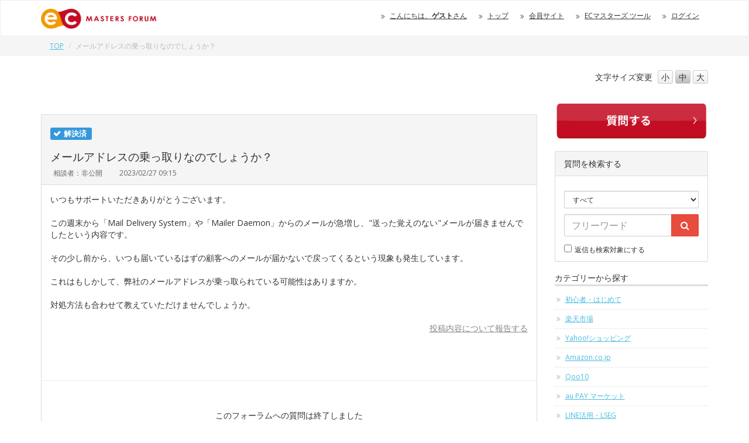

--- FILE ---
content_type: text/css
request_url: https://forum.ec-masters.net/css/view_add_style.css
body_size: 23085
content:
@charset "UTF-8";

/* ==========================================
  基本設定
========================================== */
ul {
    list-style-type: none;
}

.flex {
    display: flex;
}

.menulist a {
    border: none;
    text-decoration: none;
    color: #333;
}

.sp {
    display: none;
}

.pc {
    display: block;
}

/* ==========================================
  ユーザー情報エリア
========================================== */
.user-info-wrap {
    border: 1px solid #ddd;
    border-radius: 2px;
    padding: 10px;
    margin-bottom: 2rem;
    background: #f9f9f9;
    align-items: center;
}

/* ユーザー画像 */
.userimg {
    margin-top: 0.5rem;
    margin-left: 1rem;
    margin-right: 1rem;
    padding-right: 0;
}

.userimg img {
    border-radius: 50%;
}

/* ユーザー名 */
.name {
    font-size: 16px;
    display: flex;
    align-items: center;
    margin-right: 2rem;
}

.small {
    font-size: 12px;
    color: #777;
    margin-top: 0.5rem;
    margin-left: 5px;
}

/* コメント・リアクション数 */
.all-comment,
.all-reaction {
    font-size: 14px;
    display: flex;
    margin-right: 2rem;
    align-items: center;
    justify-content: center;
}

.all-comment {
    padding-right: 0 !important;
}

/* アクティビティ表示 */
.act1,
.act2 {
    display: flex;
    align-items: center;
}

.act1 {
    font-size: 12.5px;
    padding: 0.5rem;
}

.act1 span,
.act2 span {
    display: block;
    position: relative;
    background: #ebebeb;
    padding: 0.4rem 0.4rem 0.4rem 2.9rem;
}

.act1 span:before,
.act2 span:before {
    content: '';
    display: block;
    width: 16px;
    height: 16px;
    background-size: contain;
    background-repeat: no-repeat;
    position: absolute;
    top: 0.4rem;
    left: 0.9rem;
}

.act1 span:before {
    background-image: url(../img/clap2.svg);
}

.act2 span:before {
    background-image: url(../img/heart.svg);
}

/* フォントサイズ変更 */
.fs1 {
    font-size: 1.1em;
}

.fs2 {
    font-size: 1.2em;
}

.fs3 {
    font-size: 1.3em;
}

/* ==========================================
  アラートボックス
========================================== */
.alert-box .info {
    color: #e12727;
    background: #FFF8F8;
    display: flex;
    width: 33%;
    font-size: 0.9em;
    justify-content: space-between;
    border: 1px solid #e12727;
    border-radius: 4px;
    padding: 0.3rem 1rem;
    line-height: 1.7rem;
}

.close-btn {
    background: none;
     
    border: none;
    font-size: 40px;
    cursor: pointer;
    color: #e12727;
}

.close-btn:hover {
    color: #333;
}

/* ==========================================
  マイメニュー
========================================== */
.mymenu-wrap {
    font-size: 1.1em;
}

.mymenu-wrap li {
    border-left: 1px solid #ccc;
    padding: 0.5rem 3rem;
    position: relative;
}

.mymenu-wrap li:last-child {
    border-right: 1px solid #ccc;
}

/* メニューアイコン */
.mymenu-wrap .news,
.mymenu-wrap .qa,
.mymenu-wrap .bookmark {
    position: relative;
    padding-left: 5rem;
}

.mymenu-wrap .news:before,
.mymenu-wrap .qa:before,
.mymenu-wrap .bookmark:before {
    content: '';
    display: block;
    width: 18px;
    height: 18px;
    background-size: contain;
    background-repeat: no-repeat;
    position: absolute;
    top: 0.5rem;
    left: 2.6rem;
}

.mymenu-wrap .news:before {
    background-image: url(../img/info.svg);
}

.mymenu-wrap .qa:before {
    background-image: url(../img/balloon.svg);
}

.mymenu-wrap .bookmark:before {
    background-image: url(../img/bookmark.svg);
}

/* 通知バッジ */
.notification-badge {
    position: absolute;
    top: -0.4em;
    right: 1em;
    background: #f44336;
    color: #fff;
    font-size: 0.85em;
    width: 1.5em;
    height: 1.5em;
    text-align: center;
    border-radius: 50%;
    line-height: 1.5em;
    display: block;
}

.menulist {
    list-style: none;
    padding: 0;
    margin: 0;
    display: flex;
}

.menulist li {
    position: relative;
}

.menulist .news {
    position: relative;
}

/* ==========================================
  FAQセクション
========================================== */
.faq-section {
    background-color: #f8f9ff;
    margin: 2rem 0;
    border-radius: 8px;
    width: 100%;
    text-align: center;
}
.faq-list a{
    text-decoration: none;
}

/* FAQタイトル */
.faq-title {
    text-align: center;
    color: #217dbb;
    margin-bottom: 1.5rem;
    position: relative;
    background-color: #e1f0fa;
    padding: 1rem;
    border-radius: 4px;
    font-size: 1.7rem !important;
}

.faq-title:before {
    font-family: FontAwesome;
    content: '\f29c';
    color: #217dbb;
    margin-right: 8px;
    font-size: 2rem !important;
    position: relative;
    top: 1px;
}

.faq-subtitle {
    text-align: center;
    color: #666;
    font-size: 1.4rem;
    margin-top: 1rem;
}

/* FAQリスト */
.faq-list {
    justify-content: space-between;
    gap: 1rem;
    margin-bottom: 0;
    padding: 0.5rem 2rem 0 2rem;
}

.faq-list li {
    text-align: center;
    padding: 1rem;
    background: #fff;
    border-radius: 8px;
    transition: all 0.3s ease;
}

.faq-list li:hover {
    transform: translateY(-5px);
    box-shadow: 0 4px 10px rgba(0, 0, 0, 0.1);
}

.faq-list img {
    margin-bottom: 1rem;
}

.faq-list p {
    font-size: 0.9rem;
    color: #333;
    font-size: 1.2rem;
    line-height: 1.4;
}

/* FAQボタン */
.faq-button {
    text-align: center;
}

.faq-button .btn {
    display: inline-block;
    padding: 0.8rem 2rem;
    background-color: #fff;
    color: #217dbb;
    border: 1px solid #217dbb;
    border-radius: 4px;
    text-decoration: none;
    transition: all 0.3s ease;
}

.faq-button .btn:hover {
    border: 1px solid #014e81;
    color: #014e81;
}

.q_cat {
    margin-right: 1rem;
    margin-left: 1rem;
}

/* ==========================================
  タブ切り替え
========================================== */
.tab-container {
    margin:2rem 0;
}

.tab-list {
    display: flex;
    list-style: none;
    margin: 0;
    padding: 0;
    border-bottom: 1px solid #ddd;
}

.tab-list li {
    flex: 1;
    text-align: center;
    cursor: pointer;
    padding: 1rem;
    color: #666;
    position: relative;
    transition: all 0.3s ease;
    background: #f5f5f5;
    margin-right: 2px;
    font-weight: bold;
    font-size: 1.4rem;
}

.tab-list li:last-child {
    margin-right: 0;
}

.tab-list li span {
    position: relative;
    z-index: 2;
}

.tab-list li.active {
    background: #f44336;
    color: #fff;
}

.tab-list li:first-child.active {
    background: #f44336;
}

.tab-list li:nth-child(2).active {
    background: #f44336;
}

.tab-list li:nth-child(3).active {
    background: #f44336;
}

.tab-list li:last-child.active {
    background: #f44336;
}

.tab-content {
    display: none;
    padding: 2rem 0;
}

.tab-content.active {
    display: block;
}

.maincon h3 {
    font-size: 15px;
    margin-top: 0;
}

/* タブ内のリストスタイル */
.faqlist li {
    border-bottom: 1px solid #eee;
    padding: 1rem 0;
}

.faqlist li:last-child {
    border-bottom: none;
}

.faqlist a {
    text-decoration: none;
    color: #333;
}

/* もっと見るボタン */
.more-btn {
    text-align: center;
    margin: 2rem 0;
}

.more-btn a {
    display: inline-block;
    padding: 0.8rem 3rem;
    background: #fff;
    border: 1px solid #bbbbbb;
    border-radius: 4px;
    color: #666;
    text-decoration: none;
    font-size: 1.2rem;
}

.more-btn a:hover {
    background: #f5f5f5;
}

/* ラベルスタイル */
.label {
    display: inline-block;
    padding: 0.4rem 0.9rem;
    margin-right: 0.5rem;
    border-radius: 3px;
    font-size: 1.3rem !important;
}

span.label.ic07 {
    background-color: #C000C0;
}

span.label.ic07:before {
    font-family: FontAwesome;
    content: '\f05a';
    color: #fff;
    display: block;
    width: 1em;
    height: 1em;
    position: absolute;
    left: 5px;
    top: 2px;
}

.label.ic01 {
    background-color: #f44336;
    color: #fff;
}

.label.ic02 {
    background-color: #4CAF50;
    color: #fff;
}

.label.ic03 {
    background-color: #2196F3;
    color: #fff;
}

.panel-heading span.label.ic01:before,
.panel-heading span.label.ic02:before,
.panel-heading span.label.ic03:before {
    left: 5px !important;
    top: 4px !important;
}


/* ==========================================
  お知らせ一覧
========================================== */
.news-list-wrap {
    margin: 0 0 2rem 0;
}

.news-list-wrap .list-item {
    padding: 1.5rem;
    border-bottom: 1px solid #eee;
    display: flex;
    align-items: flex-start;
    gap: 1rem;
}

.news-list-wrap .list-item.unread {
    background-color: #FFFDF3;
}

.news-list-wrap .icon {
    width: 32px;
    height: 22px;
    background-size: contain;
    background-repeat: no-repeat;
    flex-shrink: 0;
}

.news-list-wrap .icon.question {
    background-image: url(../img/q.svg);
}

.news-list-wrap .icon.info {
    background-image: url(../img/icon1.svg);
}

.news-list-wrap .icon.heart {
    background-image: url(../img/heart_red.svg);
}

.news-list-wrap .icon.clap {
    background-image: url(../img/clap_red.svg);
}

.news-list-wrap .content {
    flex: 1;
}

.news-list-wrap .title {
    font-size: 1.5rem;
    margin-bottom: 0.5rem;
    color: #E74C3C;
}

.news-list-title {
    font-weight: bold;
    font-size: 1.5rem;
    margin-bottom: 2rem;
    padding: 1rem 2rem;
    background-color: #EEEEEE;
}

.news-list-wrap .date {
    font-size: 1.2rem;
    color: #666;
}

.news-list-wrap .list-item a {
    display: flex;
    align-items: flex-start;
    gap: 1rem;
    text-decoration: none;
    color: inherit;
}

.user-info-wrap {
    border: 1px solid #ddd;
    border-radius: 2px;
    padding: 10px;
    margin-bottom: 2rem;
    background: #f9f9f9;
    align-items: center;
}



.userimg,
.name,
.all-comment,
.allreaction {
    margin-right: 2rem;
}

.userimg img {
    border-radius: 50%;
}

.userimg {
    margin-top: 0.5rem;
    margin-left: 1rem;
    padding-right: 0;
}

.name {
    font-size: 16px;
    display: flex;
    align-items: center;
}

.small {
    font-size: 12px;
    color: #777;
    margin-top: 0.5rem;
    margin-left: 5px;
}

.all-comment,
.all-reaction {
    font-size: 14px;
    display: flex;
    margin-right: 2rem;
    align-items: center;
    justify-content: center;
}

.all-comment {
    padding-right: 0 !important;

}

.all-reaction {

    padding-right: 0;
}

.act1 {
    display: flex;
    align-items: center;
    font-size: 12.5px;
    padding: 0.5rem;
}

.act1 span {
    display: block;
    position: relative;
    background: #ebebeb;
    padding: 0.4rem 0.4rem 0.4rem 2.5rem;
    font-size: 12.5px;
}

.act1 span:before {
    content: '';
    display: block;
    width: 16px;
    height: 16px;
    background-image: url(../img/clap2.svg);
    background-size: contain;
    background-repeat: no-repeat;
    position: absolute;
    top: 0.4rem;
    left: 0.4rem;
}

.act2 {
    align-items: center;

    display: flex;

}




.fs1 {
    font-size: 1.1em;
}

.fs2 {
    font-size: 1.2em;
}

.fs3 {
    font-size: 1.3em;
}

.q_thank {
    width: 17px;
    margin-left: 0.1rem;
    margin-right: 0.2rem;
}

.q_clap {
    width: 17px;
    margin-left: 1rem;
}

.alert-box .info {
    color: #e12727;
    background: #FFF8F8;
    display: flex;
    justify-content: space-between;
    border: 1px solid #e12727;
    border-radius: 4px;
    padding: 0.5rem 1rem;
    width: 36%;
    line-height: 2rem;
}

.close-btn {
    background: none;
    border: none;
    font-size: 16px;
    cursor: pointer;
    color: #e12727;
}

.thanks-message p {
    font-size: 1.5rem;
}

.close-btn:hover {
    color: #333;
}

.mymenu-wrap {
    font-size: 1.1em;
}

.mymenu-wrap .news {
    position: relative;
    padding-left: 5rem;
}

.mymenu-wrap .news:before {
    content: '';
    display: block;
    width: 18px;
    height: 18px;
    background-image: url(../img/info.svg);
    background-size: contain;
    background-repeat: no-repeat;
    position: absolute;
    top: 0.5rem;
    left: 2.6rem;
}

.mymenu-wrap .qa {
    position: relative;
    padding-left: 5rem;
}

.mymenu-wrap .qa:before {
    content: '';
    display: block;
    width: 18px;
    height: 18px;
    background-image: url(../img/balloon.svg);
    background-size: contain;
    background-repeat: no-repeat;
    position: absolute;
    top: 0.5rem;
    left: 2.6rem;
}

.mymenu-wrap .bookmark {
    position: relative;
    padding-left: 5rem;
}

.mymenu-wrap .bookmark:before {
    content: '';
    display: block;
    width: 18px;
    height: 18px;
    background-image: url(../img/bookmark.svg);
    background-size: contain;
    background-repeat: no-repeat;
    position: absolute;
    top: 0.5rem;
    left: 2.6rem;
}

.mymenu-wrap li {
    border-left: 1px solid #ccc;
    padding: 0.5rem 3rem;
    position: relative;
}

.mymenu-wrap li:last-child {
    border-right: 1px solid #ccc;
}


.menulist {
    gap: 15px;
}


/*------------------ thread.html------------------*/
.red {
    color: #e74c3c;
}

.forum_index h2 {
    color: #2d2d2d;
}

.q_reply img {
    margin-right: 0.5rem;
}

.pull-right img {
    margin-right: 0.5rem;
    max-width: 15px;
}

.vote-button {
    display: flex;
    align-items: center;
    background: linear-gradient(to bottom, #ffffff, #f5f5f5);
    color: #e74c3c;
    font-size: 1em;
    font-weight: bold;
    border: 1px solid #d1d1d1;
    border-radius: 5px;
    padding: 7px 10px;
    cursor: pointer;
    box-shadow: 0px 1px 1px rgba(0, 0, 0, 0.1);
    transition: background 0.3s, color 0.3s, box-shadow 0.3s;
}

.vote-button img {
    max-width: 32px;
    margin-right: 8px;
}


.vote-button:hover {
    opacity: 0.8;
}

.vote-button.voted {
    background: #ddd;
    color: #888;
    cursor: pointer;
    box-shadow: none;
}

.vote-count-text {
    font-size: 0.9em;
    font-weight: 700;
    color: #555;
    margin-top: 8px;
}

.vote-count {
    color: #e74c3c;
    font-weight: bold;
}

.vote-count-text img {
    max-width: 17px;
    vertical-align: -3px;
    line-height: 1;
    margin-right: 0.3rem;
}


.info-icon {
    position: relative;
    width: 22px;
    height: 22px;
    display: flex;
    align-items: center;
    justify-content: center;
    margin-top: 0.5rem;
    font-size: 15px;
    margin-left: 0.5rem;
    color: #007bff;
    cursor: pointer;
    transition: all 0.3s ease-in-out;
}


.info-icon:hover {
    border-color: #0056b3;
    color: #0056b3;
}

/* 吹き出し */
.tooltip {
    position: absolute;
    bottom: 25px;
    left: 50%;
    transform: translateX(-50%);
    background: #333333ad;
    color: #fff;
    padding: 6px 10px;
    font-size: 12px;
    border-radius: 6px;
    white-space: nowrap;
    opacity: 0;
    visibility: hidden;
    transition: opacity 0.3s ease-in-out, visibility 0.3s;
}

.tooltip::after {
    content: "";
    position: absolute;
    top: 100%;
    left: 50%;
    transform: translateX(-50%);
    border-width: 6px;
    border-style: solid;
    border-color: #333333ad transparent transparent transparent;
}

.info-icon:hover .tooltip,
.info-icon:focus .tooltip {
    opacity: 1;
    visibility: visible;
}

.reaction-buttons {
    display: flex;
    gap: 10px;
    margin-top: 2rem;
}

.reaction-button {
    display: flex;
    align-items: center;
    background: white;
    color: #555;
    font-size: 1em;
    font-weight: bold;
    border: 1px solid #cfcfcf;
    border-radius: 6px;
    padding: 8px 12px;
    cursor: pointer;
    transition: all 0.3s ease-in-out;
}

.reaction-button img {
    width: 18px;
    height: 18px;
    margin-right: 6px;
}

.reaction-button:active {
    transform: scale(0.95);
}

/* 押した後のスタイル（ボタン無効化） */
.reaction-button.disabled {
    cursor: default;
    opacity: 0.6;
    pointer-events: none;
}

/* お気に入り解除ボタン */
.bookmark-btn {
    text-align: right;
    margin-top: 1rem;
}

.bookmark-btn a {
    display: inline-block !important;
    padding: 0.5rem 1rem;
    background: #fff;
    border: 1px solid #ddd;
    border-radius: 4px;
    color: #666;
    text-decoration: none;
    min-width: 120px;
    text-align: center;
    position: relative;
    padding-left: 2.5rem;
}

.bookmark-btn a:before {
    font-family: FontAwesome;
    content: '\f02e';
    font-size: 14px;
    color: #7f7f7f;
    position: absolute;
    top: 50%;
    left: 1rem;
    transform: translateY(-50%);
}

.bookmark-btn a:hover {
    background: #f5f5f5;
}

/* お気に入りリスト */
.bookmarklist {
    margin: 0;
    padding: 0;
}

.bookmarklist ul li.q_date {
    color: #e74c3c;
}

.bookmarklist ul li {
    white-space: nowrap;
    border: 0;
}

.bookmarklist li {
    border-bottom: 1px solid #ddd;
    padding: 1.5rem 0;
    position: relative;
}

.bookmarklist li:first-child {
    padding-top: 0;
}

.bookmarklist li a {
    display: block;
    text-decoration: none;
    color: #333;
}

.bookmarklist li h3 {
    margin-top: 0;
    margin-bottom: 6px;
    font-size: 125%;
    text-decoration: underline;
}

.bookmarklist li p {
    margin: 0 0 12px;
}

.bookmarklist .excerpt {
    margin: 0.5rem 0 0;
}

.bookmarklist .excerpt li {
    border: none;
    padding: 0;
}

.bookmarklist li h3 {
    margin-top: 0;
    margin-bottom: 6px;
    font-size: 125%;
    text-decoration: underline;
}

.question-item h3 {
    text-decoration: underline;
}

.modal-content {
    background: url(../img/modal_bg.png) no-repeat top center;
    background-size: 86% auto;
}

.modal {
    display: none;
    position: fixed;
    top: 0;
    left: 0;
    width: 100%;
    height: 100%;
    background-color: rgba(0, 0, 0, 0.5);
    z-index: 1000;
}

.modal-content {
    position: relative;
    background-color: #fff;
    margin: 10% auto;
    padding: 20px;
    width: 70%;
    max-width: 600px;
    border-radius: 5px;
}

.close-button {
     text-shadow: 1px 1px 6px rgba(255, 255, 255, 1);
    position: absolute;
    right: 20px;
    top: 10px;
    font-size: 42px;
    cursor: pointer;
}

.thanks-message {
    text-align: center;
    margin-bottom: 30px;
}

.thanks-message h2 {
    color: #e61717;
    margin-bottom: 15px;
    font-size: 2rem;
    margin-top: 4rem;
    font-weight: bold;
}

.question-item {
    padding: 15px;
    border-bottom: 1px solid #eee;
}

.status {
    display: inline-block;
    padding: 2px 8px;
    background-color: #ff8a00;
    color: white;
    border-radius: 3px;
    font-size: 12px;
    margin-right: 10px;
}

.meta {
    font-size: 12px;
    color: #666;
    margin-top: 5px;
}

.comment-button-container {
    margin: 20px 0;
    text-align: center;
}

.comment-button {
    background-color: #e61717;
    color: white;
    border: none;
    padding: 10px 30px;
    border-radius: 5px;
    cursor: pointer;
    font-size: 16px;
    display: flex;
    align-items: center;
    margin: 0 auto;
}

.comment-button img {
    margin-right: 8px;
    width: 20px;
    height: 20px;
}

.comment-button:hover {
    background-color: #d41515;
}

.related-questions li {
    border-bottom: 1px solid #eee;
    list-style: none;
}

.related-questions li a {
    display: block;
    padding: 15px;
    color: #333;
    text-decoration: none;
}

.related-questions {
    margin-top: 2rem;
}

.related-questions h3 {
    margin: 0 0 10px;
    font-size: 16px;
}

.related-questions .label {
    display: inline-block;
    padding: 2px 8px;
    background-color: #ff8a00;
    color: white;
    border-radius: 3px;
    font-size: 12px;
    margin-right: 10px;
}

.related-questions p {
    color: #666;
    font-size: 14px;
    margin-bottom: 10px;
}

.list-inline.excerpt {
    margin: 0;
    padding: 0;
}

.list-inline.excerpt li {
    display: inline-block;
    border: none;
    margin-right: 15px;
    font-size: 12px;
    color: #666;
}

.list-inline.excerpt img {
    width: 16px;
    height: 16px;
    vertical-align: middle;
    margin-right: 4px;
}

@media screen and (max-width: 992px) {

    .all-comment,
    .all-reaction {
        font-size: 12px;
    }

    .alert-box .info {
        width: 57%;
    }
    .nameimg {
        text-align: center;
        display: block;
    }
    .userimg img{
        margin:  auto 20%;
    }
    .fs2{
        font-size: 1.4em;
    }
    .faq-list{
        justify-content: center;
        flex-wrap: wrap;
    }
    .faq-list li{
        width: 31%;
    }
}



@media screen and (max-width: 780px) {

    .all-comment,
    .all-reaction {
        font-size: 12px;
    }

    .alert-box .info {
        margin-bottom: 0.5rem;
        width: 100%;
    }

    .flex {
        display: block;
    }

    .user-info-wrap .user-box.flex {
        display: flex !important;
        width: 90%;
        margin: auto;

    }

    .cout-bg {
        margin: 0.8rem auto auto auto !important;
        background: #FFF;
        -webkit-border-radius: 8px;
        border-radius: 8px;
        box-shadow: 0px 2px 6px -2px rgba(0, 0, 0, 0.14);
        padding: 0.5rem;

        justify-content: space-evenly
    }

    .sp {
        display: block;
    }

    .pc {
        display: none;
    }

    .all-comment,
    .all-reaction {
        margin-right: 0;
        line-height: 1.4;
    }

    .cout-bg>div {
        width: 50%;
    }

    .cout-bg .all-comment {
        border-right: 1px solid #ccc;
    }

    .fs2 {
        font-size: 1.5em;
    }

    .userimg {
        margin-top: 0;
    }

    .act-box {
        margin-top: 1rem !important;
        margin-bottom: 0.5rem !important;
        background: #ebebeb;
        width: 89% !important;
    }

    .flex.menulist {
        display: flex !important;
        justify-content: space-around;
    }

    .mymenu-wrap li {
        padding: 1rem 0.5rem 0 0.5rem;
    }

    .mymenu-wrap .bookmark,
    .mymenu-wrap .qa,
    .mymenu-wrap .news {
        padding: 1.5rem 0rem 0px 2rem;
        text-align: center;
    }

    .mymenu-wrap .news:before {
        top: -0.6rem;
        left: 50%;
    }

    .mymenu-wrap .qa:before {
        top: -0.6rem;
        left: 50%;
    }

    .mymenu-wrap .bookmark:before {
        top: -0.6rem;
        left: 45%;
    }

    .mymenu-wrap li:last-child {
        padding-right: 1.6rem;
    }

    .mymenu-wrap {
        margin-bottom: 1.5rem;
    }


    .faq-section .faq-list {
        display: flex;
        flex-wrap: wrap;
        justify-content: center;
        align-content: stretch;
    }

    .qa-tab .tab-list li {
        font-size: 1.2em;
    }

    .madjust_s {
        margin-bottom: 2rem;
        margin-top: 2rem;
    }

    a.btn {
        padding: 1.5rem 1rem !important;
    }

    .notification-badge {
        right: -1em;
    }
    .count.pull-left {
        margin-bottom: 1rem!important;
    }
    .list-inline.excerpt li {
        margin-right: 12px;
    }
    .faq-list li{
        width: 48%;
    }
    .vote-container .flex{
        display: flex;
    }
    .modal-content{
        padding: 10px;
        width:89%;
        margin: 2rem;
        -webkit-background-size: 100%;
             -o-background-size: 100%;
                background-size: 100%;
    }
    .tab-content{
        padding-bottom: 0;
    }

}

--- FILE ---
content_type: text/css
request_url: https://forum.ec-masters.net/css/custom.20180508.css
body_size: 16517
content:
@charset "utf-8";

/* common*/
body {font-size: 12px; background-color: #fff;}
a {color:#49bbe0; text-decoration: underline;}
a:hover {color:#27b3e0; text-decoration: none;}
img{border:0; padding:0; margin:0; max-width:100%; height: auto;}
 th {font--weight:normal;}
input[type="radio"], input[type="checkbox"] {margin: 4px 5px 0 0;}

i.fa {padding:0 5px 0 0;}
i.fa.fa-right {padding:0 0 0 5px;}

.nobreak {word-break: break-all;}

.btn {margin-top:20px; margin-bottom:20px; padding:6px 40px;}
a.btn {text-decoration: none;}
.ellipsis {width: 100%; overflow: hidden; text-overflow: ellipsis; white-space: nowrap;}

.navbar-default {background-color: #fff; border-color: #eee;}
.navbar-default .navbar-brand {color: #333;}
.navbar-default .navbar-brand:hover, .navbar-default .navbar-brand:focus {color: #1a1a1a; background-color: transparent;}
.navbar-default .navbar-text {color: #222;}
.navbar-default .navbar-nav > li > a {color: #333;}
.navbar-default .navbar-nav > li > a:hover, .navbar-default .navbar-nav > li > a:focus {color: #e74c3c; background-color: transparent;}
.navbar-default .navbar-nav > .active > a, .navbar-default .navbar-nav > .active > a:hover, .navbar-default .navbar-nav > .active > a:focus {color: #333; background-color: transparent;}
.navbar-default .navbar-nav > .disabled > a, .navbar-default .navbar-nav > .disabled > a:hover, .navbar-default .navbar-nav > .disabled > a:focus {color: #222; background-color: transparent;}
.navbar-default .navbar-toggle {border-color: #ddd;}
.navbar-default .navbar-toggle:hover, .navbar-default .navbar-toggle:focus {background-color: #ddd;}
.navbar-default .navbar-toggle .icon-bar {background-color: #888;}
.navbar-default .navbar-collapse,
.navbar-default .navbar-form {border-color: #eee;}
.navbar-default .navbar-nav > .open > a, .navbar-default .navbar-nav > .open > a:hover, .navbar-default .navbar-nav > .open > a:focus {color: #333; background-color: transparent;}
.navbar-default .navbar-link {color: #333;}
.navbar-default .navbar-link:hover {color: #555;}
.navbar-default .btn-link {color: #333;}
.navbar-default .btn-link:hover, .navbar-default .btn-link:focus {color: #555;}
.navbar-default .btn-link[disabled]:hover, .navbar-default .btn-link[disabled]:focus, fieldset[disabled] .navbar-default .btn-link:hover, fieldset[disabled] .navbar-default .btn-link:focus {color: #222;}

.nav-pills {padding-bottom: 3px; border-bottom: 1px solid #ddd; display: table; padding-left: 0; padding-right: 0; width:100%;}
.nav-pills > li {display: table-cell; float:none; text-align: center;}
.bs-component .nav > li > a {padding: 7px 0; text-decoration: none;}
.nav-pills > li.active > a, .nav-pills > li.active > a:hover, .nav-pills > li.active > a:focus {background-color: #e89000;}
.pagination  {margin: 0 0 10px 0;}
.alert-default {border: 1px solid #ddd;}

.control-label .label {margin-left: 5px;}
.form-group {margin: 10px 0;}
p.form-control-static {margin-bottom: 0;}
.form-group-sm .form-control-static {height:inherit; font-size: 100%;}

.upimgbox input {margin-bottom: 5px;}
.upimgbox input {width: 100%;}

/* width*/
.w40 {width: 40px;}
.w60 {width: 60px;}
.w90 {width: 90px;}
.w120 {width: 120px;}
.w180 {width: 180px;}
.w260 {width:260px;}

/* box*/
.madjust_top {margin-top:20px;}
.madjust_top_s {margin-top:5px;}
.madjust {margin-bottom:20px;}
.breakword {word-wrap: break-word;}
.madjust_s {margin-bottom:5px;}
.madjust_xs {margin-bottom:1px;}
.madjust_right_s {margin-right:5px;}
.hadjust {min-height: 200px !important;/* height:200px !important;*/}
.hadjust_s {min-height: 30px !important;/* height:30px !important;*/}

/* common*/
.maincon h1, .h1 {font-size: 22px;}
.maincon h2, .h2 {font-size: 19px;}
.maincon h3, .h3 {font-size: 16px;}

.alert.prbox {padding: 10px 35px 10px 15px; margin-bottom: 5px;}
.prbox ul {margin: 0; padding: 0;}
.prbox li {margin: 5px 0;}
.prbox li {position: relative; list-style: none; margin: 0; padding: 0 0 0 30px;}
.prbox li:before {content:'[PR]'; position: absolute; left:0; top: 0;}
.prbox li a {display: block;}

.collapsedbox dt {margin: 0; padding: 0 30px 0 40px;position:relative;}
.collapsedbox dt a {display: block; padding:5px 0;}
.collapsedbox dt a:before {font-family:FontAwesome; position: absolute;}
.collapsedbox dt a:after {font-family:FontAwesome; content:'\f078'; font-size:20px; position: absolute; right:15px; top:0;}
.collapsedbox dt a.collapsed_open:after {content:'\f077'; pointer-events : none;}

.arrowRlist li {position: relative; list-style: none; margin: 0; padding: 0 0 0 10px;}
.arrowRlist li:before {font-family:FontAwesome; content:'\f061'; position: absolute; left:0; top: 0;}

.checklist li {position: relative; list-style: none; margin: 0; padding: 0 0 0 20px;}
.checklist li:before {font-family:FontAwesome; content:'\f00c'; position: absolute; left:0; top: 2px;}

.faqlist {border-top: 1px dotted #ddd;}
.faqlist li {border-bottom: 1px dotted #ddd;}
.faqlist li a {display: block; padding: 15px 10px; text-decoration: none; color: #333;}
.faqlist li:nth-child(even) a {background:#f3f3f3;}
.faqlist li a:hover {background-color: ghostwhite;}
.faqlist li h3 {margin-top: 0; margin-bottom: 6px;  font-size:125%;  text-decoration: underline;}
.faqlist li a:hover h3 {text-decoration: none;}
/* .faqlist .excerpt {color:#777; background: #f3f3f3; padding: 5px 10px;} */
.faqlist ul li {white-space:nowrap; border:0;}
.faqlist ul li.q_date {color: #e74c3c;}
li .label {position: relative; float:left; margin-right: 5px; padding-left: 1.75em;}

span.label.ic01 {background-color: #e74c3c;}
span.label.ic02 {background-color: #f39c12;}
span.label.ic03 {background-color: #3498db;}
span.label.ic01:before {font-family:FontAwesome; content:'\f0e5'; color:#fff; display: block; width: 1em; height: 1em; position: absolute; left: 5px; top: 3px;}
span.label.ic02:before {font-family:FontAwesome; content:'\f27a'; color:#fff; display: block; width: 1em; height: 1em; position: absolute; left: 5px; top: 3px;}
span.label.ic03:before {font-family:FontAwesome; content:'\f00c'; color:#fff; display: block; width: 1em; height: 1em; position: absolute; left: 5px; top: 3px;}

.count {margin:0 0 10px 0; padding: 10px 10px 0; font-size:14px; line-height: 1.5;}
.help-block {color:#999;}

#fontSize {font-size:14px;}
#fontSize .changeBtn {border: 1px solid #ccc; border-radius: 3px; cursor: pointer; background: -webkit-gradient(linear, left top, left bottom, color-stop(0.00, #fff), color-stop(1.00, #eee)); background: -webkit-linear-gradient(#fff, #eee); background: -moz-linear-gradient(#fff, #eee); background: -o-linear-gradient(#fff, #eee); background: -ms-linear-gradient(#fff, #eee); background: linear-gradient(#fff, #eee);}
#fontSize .changeBtn.active {cursor:default; background: -webkit-gradient(linear, left top, left bottom, color-stop(0.00, #eee), color-stop(1.00, #bbb)); background: -webkit-linear-gradient(#eee, #bbb); background: -moz-linear-gradient(#eee, #bbb); background: -o-linear-gradient(#eee, #bbb); background: -ms-linear-gradient(#eee, #bbb); background: linear-gradient(#eee, #bbb);}
.maincon h1:first-child, .h1:first-child {margin-top: 0;}

/* header*/
header {margin-bottom: 24px;}
#headline h1, #headline .h1 {font-size: 11px; color:#777; margin: 6px 0 0;}
.navbar {margin-bottom: 0; min-height:60px;}
.navbar-brand {width:240px; padding: 14px 0; height:60px;}
.navbar-nav > li {position: relative;}
.navbar-nav > li:before {font-family:FontAwesome; content:'\f101'; color:#666; display: block; width: 1em; height: 1em; position: absolute; left: 0; top: 18px;}
.navbar-nav > li > a {margin-top: 7px; margin-bottom: 7px;}
.navbar-toggle {margin-top: 10px; margin-bottom: 10px; background-color: rgba(255, 255, 255, .2); border: 1px solid #eee;}
.navbar-default .navbar-toggle:hover, .navbar-default .navbar-toggle:focus {background-color: rgba(255, 255, 255, .3);}
.breadcrumb_wrap {background-color:#f5f5f5;}
.breadcrumb {margin-bottom: 0;}

/* side*/
.sidebar .panel-heading {font-size:14px;}
.sidebar .panel-body {padding:15px 15px 5px 15px;}
.sidebar .panel-body .form-horizontal {margin: 5px;}
.sidebar .panel-body .form-group {margin-bottom: 5px;}
.sidebar .btn {margin-top: 0; margin-bottom: 0; padding: 6px 10px 6px 15px;}
.sidebar input[type="checkbox"] {margin-right: 5px;}
.sidebar h4 {margin-bottom: 7px; padding-bottom: 3px; border-bottom: 3px solid #ddd; font-size:14px;}
.sidebar .sidebox {margin-bottom: 20px;}
.sidebar .sidebox li {border-bottom: 1px dotted #ddd; position: relative;}
.sidebar .sidebox li a {display: block; padding:7px 0 7px 1.5em;}
.sidebar .sidebox li a:before {font-family:FontAwesome; content:'\f101'; color:#bbb; display: block; width: 1em; height: 1em; position: absolute; left: 3px; top: 7px;}

/* footer*/
#pagetop {display:none; position:fixed; z-index:102; right:20px; bottom:100px;}
#pagetop a {color:#f39c12;}
footer {background-color: #2c3e50; border-top:1px solid #202d3b; padding:15px 0; color:#eee; margin-top: 50px;}
footer a {color:#eee;}
footer ul {margin-left: 1em;}
footer li {position: relative; padding-left: 1em;}
footer li:before {font-family:FontAwesome; content:'\f101'; color:#bbb; display: block; width: 1em; height: 1em; position: absolute; left: 0; top: 0;}

/* other*/
.user_login .breadcrumb_wrap {display:none;}
.user_login #gnavi .nav {display: none;}
.user_login .navbar-toggle {display: none;}
.user_login .sidebar {display:none;}
.user_login h1 {font-size:26px; margin-bottom: 30px;}
.user_login .lead p {font-size: 14px;}

.forum_index .breadcrumb_wrap {display:none;}

.collapsedbox dt {font-size: 16px; font-weight: normal;}
.collapsedbox dd {padding: 10px 30px;}
.collapsedbox dd ul {margin: 0; padding: 0;}
.collapsedbox dd li {margin: 5px 0;}

.collapsedbox.news dt {background-color: #e1f0fa;}
.collapsedbox.news dt a {color: #217dbb;}
.collapsedbox.news dt a:after {color: #217dbb;}
.collapsedbox.news dd {border: 1px solid #e1f0fa; border-top: 0;}
.collapsedbox.news dd li a {display: block; margin-left: 1em;}
.collapsedbox.news dt a:before {content:'\f0a1'; left:15px; top:6px;}

.collapsedbox.beginner dt {background-color:#d9eeda;}
.collapsedbox.beginner dt a {color:#3d8b40;}
.collapsedbox.beginner dt a:after {color:#3d8b40;}
.collapsedbox.beginner dd {border: 1px solid #d9eeda; border-top: 0;}
.collapsedbox.beginner dt a:before {content:'\f2c0'; left:15px; top:6px;}

.collapsedbox.qstatus dt {background-color:#ddd;}
.collapsedbox.qstatus dt a {color:#333;}
.collapsedbox.qstatus dt a:after {color:#333;}
.collapsedbox.qstatus dd {border: 1px solid #ddd; border-top: 0;}
.collapsedbox.qstatus dt a:before {content:'\f002'; left:15px; top:6px;}

.collapsedbox.popcat dt {background-color:#ddd;}
.collapsedbox.popcat dt a {color:#333;}
.collapsedbox.popcat dt a:after {color:#333;}
.collapsedbox.popcat dd {border: 1px solid #ddd; border-top: 0;}
.collapsedbox.popcat dt a:before {content:'\f002'; left:15px; top:6px;}

.collapsedbox.rule dt {background-color:#fff8f7;border: 1px solid #fddfe2;}
.collapsedbox.rule dt a {color:#ea1c0d;}
.collapsedbox.rule dt a:after {color:#ea1c0d;}
.collapsedbox.rule dd {border: 1px solid #fddfe2; border-top: 0;}
.collapsedbox.rule dt a:before {content:'\f044'; left:15px; top:6px;}
.collapsedbox.rule h3 {color:#ea1c0d;}
.collapsedbox.rule h3:nth-of-type(1) {margin-top: 12px;}
.collapsedbox.rule ol {padding-left: 20px;}
.collapsedbox.rule ol li {position: relative; padding-left: 1.2em; list-style: none;}
.collapsedbox.rule ol li:before {font-family:FontAwesome; display: block; width: 1em; height: 1em; position: absolute; left: 0; top: 0;}
.collapsedbox.rule ol li.ng:before {content:'\f119';}
.collapsedbox.rule ol li.ok {color:#f59200;}
.collapsedbox.rule ol li.ok:before {content:'\f006'; color:#f59200;}

.forum_index h2  {margin-bottom: 0; padding:5px 15px; color:#fff;}
.forum_index h2.qcat_new {background-color:#f44336}
.forum_index h2.qcat_comment {background-color:#ff9800;}
.forum_index h2.qcat_popular {background-color:#4caf50;}
.forum_index h2.qcat_resolution {background-color:#2196f3;}

.forum_post .alert h2 {margin-top: 0;}

.q_status .label {font-size:100%; margin:12px 0;}
.postowner {margin-bottom: 0;}
.postowner h2 { margin: 6px 0;}
.postowner ul {margin-bottom: 0;}
.postowner .owner {padding: 5px 0; text-align: center;}
.postowner .keyword {margin: 5px 0 0;}
.postowner .keyword a {margin: 0 5px;}
.owner .btn-xs {margin: 0 5px; padding: 6px 10px;}
.evaluation .btn-xs {margin: 0 5px; padding: 6px 10px;}

.responder .panel-title {font-size: 100%;}
.responder .panel-title ul {margin-bottom: 0;}
.responder .evaluation .btn {margin-top: 5px;}
.responder .best {min-height: 150px; background: url(../img/crown.png) -5% 50% no-repeat; background-size: 200px;}

/*.q_status .label{position:relative; padding-left: 1.75em;}
.panel-heading span.label.ic01:before {left: 7px; top: 6px;}
*/
.q_status .label{position:relative; padding-left: 1.75em;}
.panel-heading span.label.ic01:before,
.panel-heading span.label.ic02:before,
.panel-heading span.label.ic03:before {left: 7px; top: 6px;}





.maini h3, .maini h2.h3  {text-align:left; background: #e1f0fa; color: #217dbb; padding: 5px 10px; margin-bottom: 0;}
.maini h3 small {color: #217dbb;}
.maini h2.h4  {text-align:left; background: #fdf3f2; color: #d62c1a; padding: 10px; margin: 5px 0 0 0; font-weight: bold;}
.maini h4 {font-weight: bold; padding-left: 10px; margin-bottom: 6px; color: #666;}
.maini .checklist,
.maini .arrowRlist  {padding: 10px; border: 1px solid #ddd;}
.table.tool_list {margin-bottom: 5px;}
.table.tool_list thead th {vertical-align: middle; text-align: center; border-bottom: 0;}
.table.tool_list th {vertical-align: middle; padding: 0;}
.table.tool_list th a {padding: 5px; display: block;}
.table.tool_list td {vertical-align: middle; text-align: center; font-size: 21px; width:50px; padding: 0;}
.table.tool_list td i.fa {padding: 0;}

.table-responsive th {min-width: 4em; max-width: 50em; white-space: nowrap;}
.table-responsive strong {color:#d62c1a}
.table-responsive .w260 {min-width: 260px !important;}
.updt_ver {text-align: right; color: #ccc;}





@media (min-width: 1200px) {
}
@media (min-width: 992px) and (max-width: 1199px) {
.sidebar .btn {margin-top: 0; margin-bottom: 0; padding: 6px 5px 6px 10px;}
.sidebar .panel-body {padding:15px 10px 5px 10px;}
}
@media (min-width: 992px) {
.form-horizontal .form-group-sm .control-label {font-size: 100%;}
}
@media (min-width: 768px) and (max-width: 991px) {
#fontSize {font-size:12px;}
.sidebar .btn {margin-top: 0; margin-bottom: 0; padding: 6px 0px 6px 5px;}
.sidebar .panel-body {padding:10px 5px 5px 5px;}
.sidebar .form-control {font-size:14px;}
}
@media (min-width: 768px) {
.form-group-sm input.form-control[type="file"] {padding-bottom: 35px;}
/* .maincon h1:first-child {margin-top: -38px;}
.user_login .maincon h1:first-child {margin-top: 0;}*/
}
@media (max-width: 767px) {
.btn {padding: 6px 25px;}
.navbar-brand {width: 220px; margin-left: 15px;}
.navbar-default .navbar-nav .open .dropdown-menu > li > a {color: #333;}
.navbar-default .navbar-nav .open .dropdown-menu > li > a:hover, .navbar-default .navbar-nav .open .dropdown-menu > li > a:focus {color: #555; background-color: #eee;}
.navbar-default .navbar-nav .open .dropdown-menu > .active > a, .navbar-default .navbar-nav .open .dropdown-menu > .active > a:hover, .navbar-default .navbar-nav .open .dropdown-menu > .active > a:focus {color: #fff; background-color: transparent;}
.navbar-default .navbar-nav .open .dropdown-menu > .disabled > a, .navbar-default .navbar-nav .open .dropdown-menu > .disabled > a:hover, .navbar-default .navbar-nav .open .dropdown-menu > .disabled > a:focus {color: #222; background-color: transparent;}
.navbar-nav {margin: 0 -15px;}
ul.nav > li {border-bottom: 1px solid #eee;}
.navbar-nav > li {padding-left:20px;}
.navbar-nav > li:before {left: 20px; top: 14px;}
.navbar-nav > li > a {margin-top: 0; margin-bottom: 0;}
.sp_box .form-group {margin-top: 5px; margin-bottom: 5px;}
.sp_box .btn {margin-top: 0; margin-bottom: 0; padding: 6px 10px 6px 15px;}
.w260 {width:250px;}
/* .faqlist .excerpt {padding: 3px;} */
.faqlist li a {padding: 5px;}
.faqlist li h3 {margin-bottom: 3px;}
.count.pull-left {margin:10px 0 0; padding: 5px 10px 0; float:right !important;}
.collapsedbox  dd {padding: 10px 15px;}
.form-horizontal .form-group-sm .control-label {font-size: 100%;}

/* Add 2018/05/08 */
.form-group-sm .form-control {font-size: 16px; line-height: 25px; height: auto; padding: 10px;}
.form-group-sm .form-control-static {padding: 0;}
.form-group-sm select.form-control {height: auto; line-height: 1.1;}

}
@media (min-width: 320px) and (max-width: 767px) {
}


--- FILE ---
content_type: application/javascript
request_url: https://club.ec-masters.net/swfu/d/news_doGet.js?t=1765722185336
body_size: 5371
content:
const url = "https://script.google.com/macros/s/AKfycbxPtSrzlmPnq6ehMvqVXfgSQ4iZMsrT69bExVNiZ6ErJRjFmofGl7zk5gOQeGhtwt_i2w/exec";

// 新バージョン通知バー（複数切替対応 + 全域リンク可 + 背景色・ボタン色対応 + 中央揃え + ×ボタン右寄せ + 通知単位で閉じる + スクロール制御 + body余白）
function createNewNoticeBar(noticeArray) {
  const today = new Date().toISOString().slice(0, 10).replace(/-/g, '');

  const closedKeys = noticeArray.map(n => 'ecm_noticebar_closed_' + encodeURIComponent(n.message) + '_' + today);

  const activeNotices = noticeArray.filter((n, i) => {
    return !localStorage.getItem(closedKeys[i]);
  });

  if (activeNotices.length === 0) return;

  const barHeight = 50;
  const styleId = 'ecm_notice_style';

  if (!document.getElementById(styleId)) {
    const style = document.createElement('style');
    style.id = styleId;
    style.innerHTML = `
      #ecm_notice_bar {
        position: fixed;
        top: 0;
        left: 0;
        width: 100%;
        height: ${barHeight}px;
        color: #333;
        font-size: 14px;
        padding: 10px 16px;
        display: flex;
        align-items: center;
        justify-content: center;
        box-shadow: 0 2px 4px rgba(0, 0, 0, 0.1);
        z-index: 9999;
        transition: opacity 0.3s ease, height 0.3s ease;
        text-decoration: none;
      }
      #ecm_notice_close {
        position: absolute;
        top: 5px;
        right: 5px;
        background: transparent;
        border: none;
        font-size: 16px;
        cursor: pointer;
      }
      .notice_move {
        top: ${barHeight}px !important;
      }
    `;
    document.head.appendChild(style);
  }

  const isLinked = !!activeNotices[0].link;
  const bar = isLinked ? document.createElement('a') : document.createElement('div');
  bar.id = 'ecm_notice_bar';
  if (isLinked) {
    bar.target = '_blank';
  }
  bar.style.position = 'fixed';

  const msg = document.createElement('div');
  msg.style.textAlign = 'center';
  msg.style.transition = 'opacity 0.4s ease';
  bar.appendChild(msg);

  const closeBtn = document.createElement('button');
  closeBtn.id = 'ecm_notice_close';
  closeBtn.innerText = '×';

  let currentNotice = activeNotices[0];

  bar.appendChild(closeBtn);
  document.body.insertBefore(bar, document.body.firstChild);
  document.body.style.paddingTop = `${barHeight}px`;

  const targets = [];
  document.querySelectorAll('*').forEach(el => {
    const style = window.getComputedStyle(el);
    if (
      el !== bar &&
      style.position === 'fixed' &&
      // parseInt(style.top) === 0 &&
      parseInt(style.bottom) !== 0
    ) {
      targets.push(el);
    }
  });

  // ▼ スクロール方向判定＆class制御（900px以上）
  let lastScrollTop = window.pageYOffset;
  function handleScroll() {
    if (!document.getElementById('ecm_notice_bar')) return;

    const st = window.pageYOffset;
    const isWide = window.innerWidth > 900;

    if (isWide) {
      if (st > lastScrollTop) {
        targets.forEach(el => el.classList.remove('notice_move'));
      } else {
        targets.forEach(el => el.classList.add('notice_move'));
      }
    } else {
      targets.forEach(el => el.classList.add('notice_move'));
    }
    lastScrollTop = st <= 0 ? 0 : st;
  }

  window.addEventListener('scroll', handleScroll);
  handleScroll();

  closeBtn.onclick = (e) => {
    e.stopPropagation();
    e.preventDefault();
    const key = 'ecm_noticebar_closed_' + encodeURIComponent(currentNotice.message) + '_' + today;
    localStorage.setItem(key, '1');
    document.querySelectorAll('.notice_move').forEach(el => {
      el.classList.remove('notice_move');
    });
    document.body.style.paddingTop = '';
    bar.remove();
  };

  let index = 0;
  const rotate = () => {
    msg.style.opacity = '0';
    setTimeout(() => {
      currentNotice = activeNotices[index];
      msg.innerHTML = currentNotice.message;
      if (currentNotice.link) {
        bar.href = currentNotice.link;
      } else {
        bar.removeAttribute('href');
      }
      bar.style.background = currentNotice.bgColor || 'linear-gradient(to bottom, #ffffff 0%, #ffffff 70%, #e5e5e5 100%)';
      closeBtn.style.color = currentNotice.closeColor || '#000';
      msg.style.opacity = '1';
      index = (index + 1) % activeNotices.length;
    }, 400);
  };

  rotate();
  if (activeNotices.length > 1) {
    setInterval(rotate, 5000);
  }
}


fetch(`${url}?${new URLSearchParams(window.location.search).toString()}&t=${Date.now()}`)
  .then(res => res.json())
  .then(data => {
    const params = new URLSearchParams(window.location.search);
    const isDebugNotice = params.get('debug') === 'true' && params.get('type') === 'notice';

    if (!isDebugNotice) {
      if (data.notices && data.notices.length > 0) {
        createNewNoticeBar(data.notices);
      }
    } else {
      if (data.message) {
        createNoticeUI([{ message: data.message, link: data.link || null, show: "TRUE" }]);
      }
      if (data.notices) {
        createNoticeUI(data.notices);
      }
    }
});


window.addEventListener('pageshow', (e) => {
  if (e.persisted) {
    setTimeout(() => {
      handleScroll();
      document.body.style.paddingTop = '50px';
    }, 0);
  }
});


--- FILE ---
content_type: application/javascript
request_url: https://forum.ec-masters.net/js/fontsize.js
body_size: 2596
content:
(function($){

	$(function(){
		fontsizeChange();
	});

	function fontsizeChange(){

		var changeArea = $(".maincon");			//フォントサイズ変更エリア
		var btnArea = $("#fontSize");				//フォントサイズ変更ボタンエリア
		var changeBtn = btnArea.find(".changeBtn");	//フォントサイズ変更ボタン
		var fontSize = [100,116,131];				//フォントサイズ（HTMLと同じ並び順、幾つでもOK、単位は％）
		var ovStr = "_ov";							//ロールオーバー画像ファイル末尾追加文字列（ロールオーバー画像を使用しない場合は値を空にする）
		var activeClass = "active";					//フォントサイズ変更ボタンのアクティブ時のクラス名
		var defaultSize = 1;						//初期フォントサイズ設定（HTMLと同じ並び順で0から数値を設定）
		var cookieExpires = 7;						//クッキー保存期間
		var sizeLen = fontSize.length;
		var useImg = ovStr!="" && changeBtn.is("[src]");

		//現在クッキー確認関数
		function nowCookie(){
			return $.cookie("fontsize");
		}

		//画像切替関数
		function imgChange(elm1,elm2,str1,str2){
			elm1.attr("src",elm2.attr("src").replace(new RegExp("^(\.+)"+str1+"(\\.[a-z]+)$"),"$1"+str2+"$2"));
		}

		//マウスアウト関数
		function mouseOut(){
			for(var i=0; i<sizeLen; i++){
				if(nowCookie()!=fontSize[i]){
					imgChange(changeBtn.eq(i),changeBtn.eq(i),ovStr,"");
				}
			}
		}

		//フォントサイズ設定関数
		function sizeChange(){
			changeArea.css({fontSize:nowCookie()+"%"});
		}

		//クッキー設定関数
		function cookieSet(index){
			$.cookie("fontsize",fontSize[index],{path:'/',expires:cookieExpires});
		}

		//初期表示
		if(nowCookie()){
			for(var i=0; i<sizeLen; i++){
				if(nowCookie()==fontSize[i]){
					sizeChange();
					var elm = changeBtn.eq(i);
					if(useImg){
						imgChange(elm,elm,"",ovStr);
					}
					elm.addClass(activeClass);
					break;
				}
			}
		}
		else {
			cookieSet(defaultSize);
			sizeChange();
			var elm = changeBtn.eq(defaultSize);
			if(useImg){
				imgChange(elm,elm,"",ovStr);
				imgChange($("<img>"),elm,"",ovStr);
			}
			elm.addClass(activeClass);
		}

		//ホバーイベント（画像タイプ）
		if(useImg){
			changeBtn.each(function(i){
				var self = $(this);
				self.hover(
				function(){
					if(nowCookie()!=fontSize[i]){
						imgChange(self,self,"",ovStr);
					}
				},
				function(){
					mouseOut();
				});
			});
		}

		//クリックイベント
		changeBtn.click(function(){
			var index = changeBtn.index(this);
			var self = $(this);
			cookieSet(index);
			sizeChange();
			if(useImg){
				mouseOut();
			}
			if(!self.hasClass(activeClass)){
				changeBtn.not(this).removeClass(activeClass);
				self.addClass(activeClass);
			}
		});

	}

})(jQuery);


--- FILE ---
content_type: text/plain
request_url: https://www.google-analytics.com/j/collect?v=1&_v=j102&a=105543355&t=pageview&_s=1&dl=https%3A%2F%2Fforum.ec-masters.net%2Fpost_view.php%3Fid%3D26015&ul=en-us%40posix&dt=%E3%83%A1%E3%83%BC%E3%83%AB%E3%82%A2%E3%83%89%E3%83%AC%E3%82%B9%E3%81%AE%E4%B9%97%E3%81%A3%E5%8F%96%E3%82%8A%E3%81%AA%E3%81%AE%E3%81%A7%E3%81%97%E3%82%87%E3%81%86%E3%81%8B%EF%BC%9F%EF%BD%9CEC%E3%83%9E%E3%82%B9%E3%82%BF%E3%83%BC%E3%82%BA%20%E3%83%95%E3%82%A9%E3%83%BC%E3%83%A9%E3%83%A0&sr=1280x720&vp=1280x720&_u=IADAAEABAAAAACAAI~&jid=422446967&gjid=1305390757&cid=1501410072.1765722182&tid=UA-56584642-12&_gid=740820956.1765722186&_r=1&_slc=1&z=1402327501
body_size: -570
content:
2,cG-DJMHV13DJB